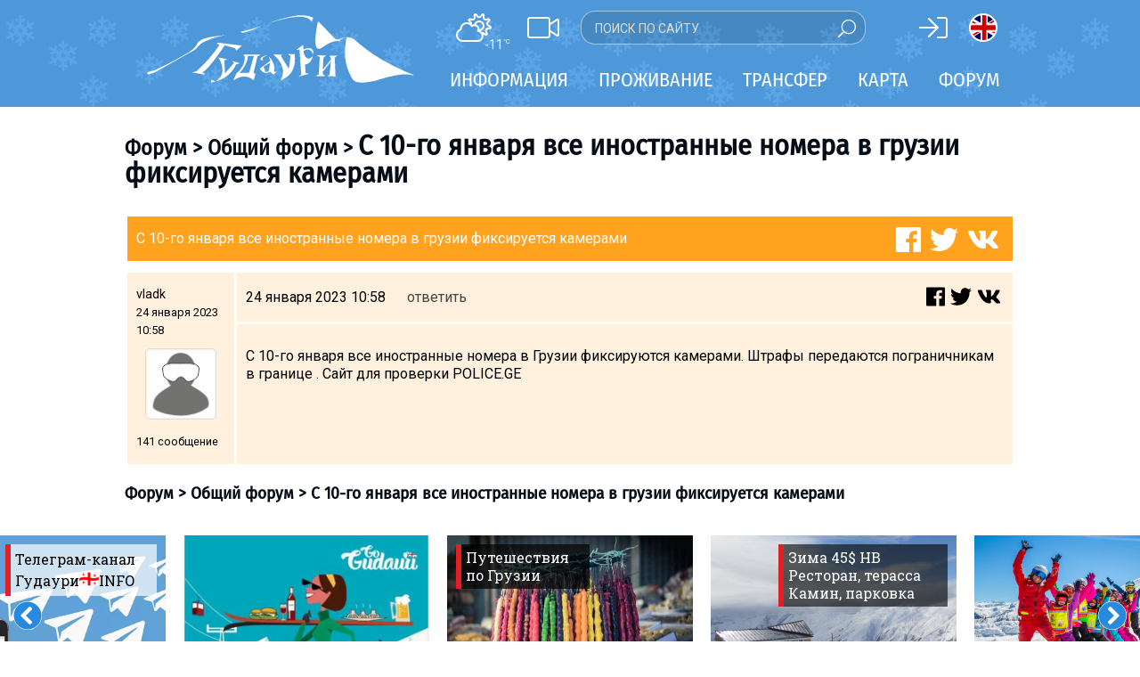

--- FILE ---
content_type: text/html; charset=utf-8
request_url: https://www.gudauri.ru/forum/topic/c_10-go_yanvarya_vse_inostrannye_nomera_v_gruzii_fiksiruetsya_kamerami/
body_size: 13512
content:
<!DOCTYPE html>
<html>
<head>
<meta charset="utf-8">
<meta http-equiv="X-UA-Compatible" content="IE=edge">
<meta name="viewport" content="width=device-width, initial-scale=1">

<title>Гудаури / горнолыжный курорт, Грузия. Форум - c 10-го января все иностранные номера в грузии фиксируется камерами</title>
<meta property="og:site_name" content="Гудаури.РУ" />
<meta property="og:title" content="C 10-го января все иностранные номера в грузии фиксируется камерами" />
<meta property="og:url" content="https://www.gudauri.ru:443/forum/topic/c_10-go_yanvarya_vse_inostrannye_nomera_v_gruzii_fiksiruetsya_kamerami/" />
<meta property="og:type" content="website" />
<meta property="og:description" content="C 10-го января все иностранные номера в Грузии фиксируются камерами. Штрафы передаются пограничникам в границе . Cайт для проверки POLICE.GE&amp;nbsp;" />
<meta property="og:image" content="https://www.gudauri.ru:443/images/gudauri/logo_1000.png" />
<meta property="fb:app_id" content="371156446572742" />
<meta name="keywords" content="проживание, Гудаури, Грузия, горнолыжный курорт, сноуборд, фрирайд, хелиски, цены, отели, квартиры, апартаменты, коттеджи, трансфер, погода, снег, вебкамера, путешествия, новости, билеты">
<meta name="description" content="Ситуация на границе Россия-Грузия, пункт пропуска Верхний Ларс. Прямые контакты владельцев отелей и квартир на карте курорта. Обзор условий проживания и катания на курорте. Возможность онлайн-бронирования. Советы для туристов по трансферу и проживанию. Отчеты о поездках.">
<meta name="robots" content="index, all">
<meta name="robots" content="follow">
<meta name="allow-search" content="yes">
<meta name="audience" content="all">

<link href="/templates/gudauri.m/fonts/FiraSansCondensed.css" rel="stylesheet">

<link href="https://fonts.googleapis.com/css?family=Roboto:300,400,700&amp;subset=cyrillic,latin-ext" rel="stylesheet">
<link href="https://fonts.googleapis.com/css?family=Roboto+Slab:400&amp;subset=cyrillic,latin-ext" rel="stylesheet">

<link rel="icon" type="image/png" href="/images/gudauri/favicon.png" />

<script src="/templates/gudauri.m/js/fontawesome/light.custom.min.js" async></script>
<script src="/templates/gudauri.m/js/fontawesome/brands.custom.js" async></script>
<script src="/templates/gudauri.m/js/fontawesome/fontawesome.min.js" async></script>

<script src="/templates/gudauri.m/js/jquery-3.3.1.min.js"></script>
<!--script src="http://kenwheeler.github.io/slick/slick/slick.js"></script-->
<link href="/templates/gudauri.m/css/slick.css" type="text/css" rel="stylesheet" />
<script src="/templates/gudauri.m/js/slick.min.js"></script>
<link href="/templates/gudauri.m/css/micromodal.css" type="text/css" rel="stylesheet" />
<script src="/templates/gudauri.m/js/micromodal.min.js"></script>
<link href="/templates/gudauri.m/default.css" type="text/css" rel="stylesheet" />
<link href="/templates/gudauri.m/slider.css" type="text/css" rel="stylesheet" />
<script src="/templates/gudauri.m/js/jquery.mobile.touch.min.js"></script>

<script type="text/javascript">
var matched, browser;

jQuery.uaMatch = function( ua ) {
    ua = ua.toLowerCase();

    var match = /(chrome)[ \/]([\w.]+)/.exec( ua ) ||
        /(webkit)[ \/]([\w.]+)/.exec( ua ) ||
        /(opera)(?:.*version|)[ \/]([\w.]+)/.exec( ua ) ||
        /(msie) ([\w.]+)/.exec( ua ) ||
        ua.indexOf("compatible") < 0 && /(mozilla)(?:.*? rv:([\w.]+)|)/.exec( ua ) ||
        [];

    return {
        browser: match[ 1 ] || "",
        version: match[ 2 ] || "0"
    };
};

matched = jQuery.uaMatch( navigator.userAgent );
browser = {};

if ( matched.browser ) {
    browser[ matched.browser ] = true;
    browser.version = matched.version;
}

// Chrome is Webkit, but Webkit is also Safari.
if ( browser.chrome ) {
    browser.webkit = true;
} else if ( browser.webkit ) {
    browser.safari = true;
}

jQuery.browser = browser;
</script>

<!-- Google tag (gtag.js) -->
<script async src="https://www.googletagmanager.com/gtag/js?id=G-75T4RL0LML"></script>
<script>
  window.dataLayer = window.dataLayer || [];
  function gtag(){dataLayer.push(arguments);}
  gtag('js', new Date());

  gtag('config', 'G-75T4RL0LML');
</script>

</head>

<body>


<div style="display:none;">
<svg class="mf-main-svg-sprite" version="1.1" xmlns="http://www.w3.org/2000/svg" xmlns:xlink="http://www.w3.org/1999/xlink">
    <defs>
        <symbol viewBox="0 0 150 150" id="ussd" x="0" y="0" style="enable-background:new 0 0 150 150;" xml:space="preserve">
            <path d="M115.8,150h-12.9c-3.8,0-8.3-1.9-11-4.6L4.6,58.1C1.9,55.4,0,50.9,0,47.1V34.2c0-3.8,1.9-8.3,4.5-11L24.9,2.9 C26.8,1,29.3,0,32,0c2.7,0,5.2,1,7.1,2.9l25.5,25.5c3.9,3.9,3.9,10.3,0,14.2L47.4,59.7l42.8,42.8l17.1-17.1c1.9-1.9,4.4-2.9,7.1-2.9 c2.7,0,5.2,1,7.1,2.9l25.5,25.5c3.9,3.9,3.9,10.3,0,14.2l-20.3,20.3C124.1,148.1,119.6,150,115.8,150" />
        </symbol>
        <symbol viewBox="0 0 150 150" id="update" x="0" y="0" style="enable-background:new 0 0 150 150;" xml:space="preserve">
            <path d="M128.4,79.2c-1.1,14.3-6.8,26.2-17.2,35.7c-10.4,9.6-22.6,14.4-36.7,14.4c-1.8,0-3.2-0.1-4.1-0.3 c-14.8-1.1-27.1-7.3-36.8-18.5c-9.7-11.3-14.1-24.3-13-39.1c1.1-15,7.3-27.4,18.7-37.1c8.5-7.4,18.3-11.6,29.5-12.7L56.3,9.1l6.8-7 l20.9,20.6c0.9,1.3,1.4,2.4,1.4,3.5c0,1.4-0.5,2.6-1.4,3.5L63.1,50.2l-6.8-7l11.4-11.4c-8.1,1.1-15.4,4.4-21.9,10 c-9.2,7.8-14.4,17.8-15.4,30.1c-0.9,12.3,2.7,23,10.8,32.2c7.9,9.2,18,14.3,30.1,15.2c12.1,0.9,22.8-2.7,32.1-10.7 c9.3-8,14.4-18.1,15.3-30.2c0.9-13.4-3.3-24.7-12.7-34.1l7-7C124.3,48.6,129.4,62.6,128.4,79.2" />
        </symbol>
        <symbol viewBox="0 0 140 40" id="google" x="0" y="0" style="enable-background:new 0 0 140 40;" xml:space="preserve">
            <path fill="#FFFFFF" d="M101.9,29.4c-0.5,0-1-0.1-1.4-0.3c-0.4-0.2-0.8-0.5-1.1-0.9h-0.1c0.1,0.5,0.1,0.9,0.1,1.3v3.3h-1.2V21.2h1 l0.2,1.1h0.1c0.3-0.4,0.7-0.8,1.1-1c0.4-0.2,0.9-0.3,1.4-0.3c1.1,0,1.9,0.4,2.5,1.1c0.6,0.7,0.9,1.8,0.9,3.1c0,1.3-0.3,2.4-0.9,3.1 C103.8,29.1,102.9,29.4,101.9,29.4 M101.7,22.1c-0.8,0-1.4,0.2-1.8,0.7c-0.4,0.5-0.6,1.2-0.6,2.2v0.3c0,1.1,0.2,2,0.6,2.4 c0.4,0.5,1,0.7,1.8,0.7c0.7,0,1.2-0.3,1.6-0.9c0.4-0.6,0.6-1.3,0.6-2.3c0-1-0.2-1.8-0.6-2.3C103,22.3,102.4,22.1,101.7,22.1" />
            <rect x="106.9" y="17.8" fill="#FFFFFF" width="1.2" height="11.5" />
            <path fill="#FFFFFF" d="M115.1,29.3l-0.2-1.2h-0.1c-0.4,0.5-0.8,0.9-1.2,1c-0.4,0.2-0.9,0.3-1.5,0.3c-0.8,0-1.4-0.2-1.9-0.6 c-0.5-0.4-0.7-1-0.7-1.8c0-1.6,1.3-2.5,3.9-2.6l1.4,0v-0.5c0-0.6-0.1-1.1-0.4-1.4c-0.3-0.3-0.7-0.5-1.3-0.5c-0.7,0-1.4,0.2-2.3,0.6 l-0.4-0.9c0.4-0.2,0.8-0.4,1.3-0.5c0.5-0.1,1-0.2,1.4-0.2c1,0,1.7,0.2,2.1,0.6c0.5,0.4,0.7,1.1,0.7,2.1v5.5H115.1z M112.4,28.4 c0.8,0,1.4-0.2,1.8-0.6c0.4-0.4,0.7-1,0.7-1.8v-0.7l-1.2,0.1c-1,0-1.7,0.2-2.1,0.5c-0.4,0.3-0.6,0.7-0.6,1.3c0,0.4,0.1,0.8,0.4,1 C111.5,28.3,111.9,28.4,112.4,28.4" />
            <path fill="#FFFFFF" d="M116.8,21.2h1.3l1.8,4.6c0.4,1.1,0.6,1.8,0.7,2.3h0.1c0.1-0.3,0.2-0.7,0.4-1.3c0.2-0.6,0.9-2.5,2-5.6h1.3 l-3.5,9.2c-0.3,0.9-0.7,1.6-1.2,1.9c-0.5,0.4-1,0.6-1.7,0.6c-0.4,0-0.7,0-1.1-0.1v-1c0.3,0.1,0.6,0.1,0.9,0.1 c0.8,0,1.4-0.5,1.8-1.4l0.5-1.2L116.8,21.2z" />
            <path fill="#FFFFFF" d="M79.1,21.9c0.4,0.3,1.2,1,1.2,2.3c0,1.3-0.7,1.8-1.4,2.4c-0.2,0.2-0.5,0.5-0.5,0.8c0,0.4,0.3,0.6,0.4,0.7 l0.6,0.5c0.7,0.6,1.4,1.2,1.4,2.4c0,1.6-1.5,3.2-4.5,3.2c-2.5,0-3.6-1.2-3.6-2.4c0-0.6,0.3-1.5,1.3-2.1c1.1-0.6,2.5-0.7,3.2-0.8 c-0.2-0.3-0.5-0.6-0.5-1.2c0-0.3,0.1-0.5,0.2-0.7c-0.2,0-0.4,0-0.5,0c-1.8,0-2.8-1.3-2.8-2.7c0-0.8,0.4-1.6,1.1-2.3 c1-0.8,2.1-0.9,3-0.9h3.5l-1.1,0.6H79.1z M77.9,29.5c-0.1,0-0.2,0-0.4,0c-0.2,0-1.1,0-1.8,0.3c-0.4,0.1-1.5,0.5-1.5,1.7 c0,1.2,1.2,2.1,3,2.1c1.6,0,2.5-0.8,2.5-1.8C79.8,30.8,79.2,30.4,77.9,29.5 M78.4,26.2c0.4-0.4,0.4-0.9,0.4-1.2 c0-1.2-0.7-3.1-2.1-3.1c-0.4,0-0.9,0.2-1.2,0.6c-0.3,0.4-0.4,0.8-0.4,1.3c0,1.1,0.7,3,2.1,3C77.7,26.7,78.1,26.5,78.4,26.2" />
            <path fill="#FFFFFF" d="M68.4,29.2c-2.7,0-4.1-2.1-4.1-4c0-2.2,1.8-4.1,4.4-4.1c2.5,0,4,1.9,4,4C72.7,27.1,71.2,29.2,68.4,29.2 M70.6,27.8c0.4-0.5,0.5-1.2,0.5-1.9c0-1.5-0.7-4.3-2.8-4.3c-0.6,0-1.1,0.2-1.5,0.6c-0.7,0.6-0.8,1.3-0.8,2.1 c0,1.7,0.8,4.4,2.9,4.4C69.5,28.7,70.2,28.4,70.6,27.8" />
            <path fill="#FFFFFF" d="M59.3,29.2c-2.7,0-4.1-2.1-4.1-4c0-2.2,1.8-4.1,4.4-4.1c2.5,0,4,1.9,4,4C63.6,27.1,62,29.2,59.3,29.2 M61.4,27.8c0.4-0.5,0.5-1.2,0.5-1.9c0-1.5-0.7-4.3-2.8-4.3c-0.6,0-1.1,0.2-1.5,0.6c-0.7,0.6-0.8,1.3-0.8,2.1 c0,1.7,0.8,4.4,2.9,4.4C60.3,28.7,61,28.4,61.4,27.8" />
            <path fill="#FFFFFF" d="M53.8,28.9l-2.4,0.6c-1,0.2-1.9,0.3-2.8,0.3c-4.7,0-6.5-3.5-6.5-6.2c0-3.3,2.5-6.4,6.9-6.4 c0.9,0,1.8,0.1,2.6,0.4c1.3,0.4,1.9,0.8,2.2,1.1L52.4,20l-0.6,0.1l0.4-0.7c-0.6-0.6-1.6-1.6-3.6-1.6c-2.7,0-4.7,2-4.7,5 c0,3.2,2.3,6.2,6,6.2c1.1,0,1.7-0.2,2.2-0.4v-2.7l-2.6,0.1l1.4-0.7h3.6L54,25.8c-0.1,0.1-0.1,0.1-0.2,0.3c0,0.2,0,0.6,0,0.8V28.9z" />
            <path fill="#FFFFFF" d="M84.5,28.4c-0.6-0.1-0.7-0.2-0.7-0.8v-0.2V18c0,0,0-0.1,0-0.1c0.1-0.6,0.2-0.7,0.8-1h-2.4l-1.3,0.6h1.3v0l0,0 v9.9V28c0,0.3-0.1,0.4-0.5,0.9h3l0.6-0.4C85.1,28.5,84.8,28.5,84.5,28.4" />
            <path fill="#FFFFFF" d="M91.4,28.6c-0.2,0.1-0.4,0.2-0.6,0.3c-0.6,0.3-1.1,0.3-1.6,0.3c-0.5,0-1.4,0-2.2-0.7c-1.2-0.8-1.7-2.3-1.7-3.6 c0-2.6,2.1-3.9,3.9-3.9c0.6,0,1.2,0.2,1.7,0.5c0.8,0.6,1.1,1.3,1.2,1.7l-4,1.6l-1.3,0.1c0.4,2.1,1.9,3.4,3.5,3.4 c0.9,0,1.5-0.3,2.1-0.6L91.4,28.6z M89.8,23.5c0.3-0.1,0.5-0.2,0.5-0.5c0-0.7-0.8-1.5-1.7-1.5c-0.7,0-1.9,0.5-1.9,2.4 c0,0.3,0,0.6,0.1,0.9L89.8,23.5z" />
            <polygon fill="#FFFFFF" points="93.1,21.2 93.1,22.3 92.9,22.3 92.9,21.2 92.6,21.2 92.6,21.1 93.4,21.1 93.4,21.2 " />
            <polygon fill="#FFFFFF" points="94.6,22.3 94.6,21.2 94.6,21.2 94.2,22.3 94.1,22.3 93.8,21.2 93.8,21.2 93.8,22.3 93.7,22.3 93.7,21.1 93.9,21.1 94.2,22.1 94.2,22.1 94.5,21.1 94.7,21.1 94.7,22.3 " />
            <text transform="matrix(1 0 0 1 39.6604 13.8458)" style="font-family:'RobotoRegular', Arial, serif;">
                <tspan x="0" y="0" fill="#FFFFFF" style="font-size:8px;">Загрузите в</tspan>
            </text>
        </symbol>
        <symbol viewBox="0 0 140 40" id="apple" x="0" y="0" style="enable-background:new 0 0 140 40;" xml:space="preserve">
            <path fill="#FFFFFF" d="M56.5,22.4c-0.5,0-1,0.2-1.4,0.5c-0.4,0.4-0.7,0.8-0.8,1.4c-0.1,0.3-0.1,0.5-0.1,0.6v1.6c0,0.7,0.2,1.3,0.6,1.8 c0.4,0.5,1,0.7,1.7,0.7c0.8,0,1.4-0.3,1.9-0.9c0.4-0.6,0.7-1.4,0.7-2.4c0-0.9-0.2-1.7-0.6-2.3C57.9,22.7,57.3,22.4,56.5,22.4 M95.1,22.3c-0.8,0-1.5,0.4-1.9,1.1c-0.4,0.6-0.6,1.4-0.6,2.3c0,0.9,0.2,1.6,0.6,2.2c0.5,0.8,1.1,1.1,1.9,1.1c0.8,0,1.4-0.4,1.9-1.2 c0.4-0.6,0.6-1.4,0.6-2.3S97.4,24,97,23.4C96.6,22.6,95.9,22.3,95.1,22.3 M67,22.4c-0.5,0-1,0.2-1.4,0.5c-0.4,0.4-0.7,0.8-0.8,1.4 c-0.1,0.3-0.1,0.5-0.1,0.6v1.6c0,0.7,0.2,1.3,0.6,1.8c0.4,0.5,1,0.7,1.7,0.7c0.8,0,1.4-0.3,1.9-0.9c0.4-0.6,0.7-1.4,0.7-2.4 c0-0.9-0.2-1.7-0.6-2.3C68.3,22.7,67.7,22.4,67,22.4 M45.1,19L45.1,19c-0.2,0.6-0.4,1.4-0.7,2.5l-1.1,3.5h3.5l-1.1-3.5 C45.6,21.1,45.4,20.3,45.1,19 M111.2,22.2c-0.7,0-1.3,0.3-1.7,0.9c-0.4,0.5-0.6,1-0.6,1.6h4.4c0-0.6-0.1-1.2-0.4-1.6 C112.5,22.5,111.9,22.2,111.2,22.2 M48.5,30.4l-1.2-3.9h-4.3l-1.2,3.9h-2.2l4.3-13.2h2.6l4.3,13.2H48.5z M59.8,29.4 c-0.8,0.8-1.8,1.3-2.9,1.3c-1.3,0-2.2-0.5-2.7-1.4v5H52V24c0-1,0-2.1-0.1-3.1h1.9l0.1,1.5h0c0.7-1.1,1.8-1.7,3.2-1.7 c1.1,0,2.1,0.4,2.8,1.3c0.7,0.9,1.1,2.1,1.1,3.5C61.1,27.2,60.7,28.5,59.8,29.4 M70.3,29.4c-0.8,0.8-1.8,1.3-2.9,1.3 c-1.3,0-2.2-0.5-2.7-1.4v5h-2.1V24c0-1,0-2.1-0.1-3.1h1.9l0.1,1.5h0c0.7-1.1,1.8-1.7,3.2-1.7c1.1,0,2.1,0.4,2.8,1.3 c0.8,0.9,1.1,2.1,1.1,3.5C71.6,27.2,71.1,28.5,70.3,29.4 M82.4,29.5c-0.9,0.8-2.1,1.2-3.6,1.2c-1.4,0-2.6-0.3-3.4-0.8l0.5-1.8 c0.9,0.5,1.9,0.8,3.1,0.8c0.8,0,1.4-0.2,1.9-0.5c0.4-0.4,0.7-0.8,0.7-1.4c0-0.5-0.2-1-0.5-1.3c-0.4-0.4-1-0.7-1.8-1 c-2.3-0.9-3.5-2.1-3.5-3.8c0-1.1,0.4-2,1.2-2.7c0.8-0.7,1.9-1,3.2-1c1.2,0,2.2,0.2,3,0.6l-0.5,1.7c-0.7-0.4-1.6-0.6-2.5-0.6 c-0.7,0-1.3,0.2-1.8,0.5c-0.4,0.3-0.5,0.7-0.5,1.2c0,0.5,0.2,1,0.6,1.3c0.4,0.3,1,0.7,1.9,1c1.1,0.5,2,1,2.5,1.6 c0.5,0.6,0.8,1.4,0.8,2.3C83.6,27.9,83.2,28.8,82.4,29.5 M89.8,22.5h-2.3v4.6c0,1.2,0.4,1.8,1.2,1.8c0.4,0,0.7,0,0.9-0.1l0.1,1.6 c-0.4,0.2-1,0.2-1.6,0.2c-0.8,0-1.5-0.3-2-0.8c-0.5-0.5-0.7-1.4-0.7-2.6v-4.8H84v-1.6h1.4v-1.7l2.1-0.6v2.4h2.3V22.5z M98.5,29.2 c-0.9,1-2,1.4-3.5,1.4c-1.4,0-2.5-0.5-3.3-1.4c-0.8-0.9-1.2-2.1-1.2-3.5c0-1.5,0.4-2.7,1.3-3.6c0.9-0.9,2-1.4,3.5-1.4 c1.4,0,2.5,0.5,3.4,1.4c0.8,0.9,1.2,2.1,1.2,3.5C99.8,27.1,99.4,28.3,98.5,29.2 M106.2,22.8c-0.2,0-0.4-0.1-0.7-0.1 c-0.7,0-1.3,0.3-1.7,0.8c-0.4,0.5-0.5,1.1-0.5,1.9v5h-2.1v-6.5c0-1.1,0-2.1-0.1-3h1.8l0.1,1.8h0.1c0.2-0.6,0.6-1.1,1.1-1.5 c0.5-0.3,1-0.5,1.5-0.5c0.2,0,0.4,0,0.5,0V22.8z M115.2,26.2h-6.4c0,0.9,0.3,1.7,0.9,2.2c0.5,0.4,1.2,0.7,2.1,0.7 c0.9,0,1.8-0.2,2.6-0.5l0.3,1.5c-0.9,0.4-2,0.6-3.2,0.6c-1.5,0-2.6-0.4-3.5-1.3c-0.8-0.9-1.3-2-1.3-3.5c0-1.4,0.4-2.6,1.2-3.6 c0.8-1,1.9-1.5,3.3-1.5c1.4,0,2.4,0.5,3.1,1.5c0.6,0.8,0.8,1.8,0.8,3C115.3,25.6,115.3,25.9,115.2,26.2" />
            <path fill="#FFFFFF" d="M29.2,19.4c0-3.1,2.6-4.7,2.7-4.7c-1.5-2.1-3.7-2.4-4.5-2.5c-1.9-0.2-3.8,1.1-4.7,1.1c-1,0-2.5-1.1-4.1-1.1 c-2.1,0-4,1.2-5.1,3.1c-2.2,3.8-0.6,9.4,1.6,12.5c1.1,1.5,2.3,3.2,3.9,3.1c1.6-0.1,2.2-1,4.1-1c1.9,0,2.4,1,4.1,1 c1.7,0,2.8-1.5,3.8-3c1.2-1.7,1.7-3.4,1.7-3.5C32.5,24.4,29.3,23.2,29.2,19.4L29.2,19.4z" />
            <path fill="#FFFFFF" d="M26.1,10.2c0.8-1.1,1.4-2.5,1.3-4c-1.2,0.1-2.8,0.9-3.7,1.9c-0.8,0.9-1.5,2.4-1.3,3.8 C23.8,12.1,25.2,11.3,26.1,10.2L26.1,10.2z" />
            <text transform="matrix(1 0 0 1 39.6604 13.8458)" style="font-family:'RobotoRegular', Arial, serif;">
                <tspan x="0" y="0" fill="#FFFFFF" style="font-size:8px;">Загрузите в</tspan>
            </text>
        </symbol>
    </defs>
</svg>
</div>

<div id="main">
<div id="main_content">
<div class="part_one">
<header id="header">
<div class="header_sub"></div>
<div id="header_inner">
<div style="position:relative;">
<div class="header_left">
<a href="/weather/" class="ahref-nochange"><div class="weather-item"><i class="fal fa-cloud-sun"></i><div class="weather-temp">-11<sup>&deg;C</sup></div></div></a>
<a href="/webcam/" class="ahref-nochange"><i class="fal fa-video"></i></a>
<form class="site-search" style="left:140px;top:-3px;right:auto;bottom:auto;width:320px;height:38px;border: 1px solid rgba(255,255,255,0.5);background: rgba(0,0,0,0.1);">
<input type="text" style="height:38px" placeholder="Поиск по сайту"><submit><i style="font-size:20px" class="fal fa-search" data-fa-transform="flip-h"></i></submit>
</form>
</div>
<div class="header_right">
<span class="signin-button"><i class="fal fa-sign-in"></i></span>


<a href="http://www.gudauri.info" style="border-radius:16px;height:32px;width:32px;border:2px solid #fff;display:inline-block;background-image: url(/templates/gudauri.m/images/gb.svg);background-size: 32px 28px;background-position: -1px 0px;"></a>
</div>
</div>
<div class="logo">
<a href="/"><img src="/templates/gudauri.m/logo_white.svg"></a>
</div>
<div class="m_nav" style="color:#ffffff;font-size:24px;position:absolute;top:13px;right:0;">
<div class="m_nav_share" style="display:none;padding:0 8px 0 10px"><i class="fal fa-share-alt"></i></div>
<div class="m_nav_bars" style="display:inline-block;padding:0 10px 0 8px"><i class="fal fa-bars"></i></div>
</div>
</div><!-- id:header_inner -->
<div id="header_menu">
<div class="header_menu_inner">
<ul>
<li class="top_menu"><span>Информация</span><ul class="submenu"><li><div class="submenu_sub"></div><div class="submenu_content clearfix">
<div class="col">
<div class="title"></div>
<div class="content">
<ul class="submenu_ul">
	<h3 class="nodisplay">Грузия</h3>
	<li><a href="/about_georgia/">О Грузии</a></li>
	<li class="nodisplay"><a href="/blog/pravila_vezda_inostrantsev_v_gruziyu_covid/" style="position:relative;">Covid: Правила въезда в Грузию<span class="circle" style="display:inline-block;position:absolute;top:-5px;background:#e31e24;width:17px;height:17px;color:#ff0;font-weight:bold;">!</span></a></li>
	<li><a href="/visa/">Визы и Документы</a></li>
	<li><a href="/money/">Деньги</a></li>
	<li><a href="/drinks/">Что пить?</a></li>
	<li><a href="/mobile_phones/">Мобильная связь</a></li>

</ul>
</div><!-- content -->
</div><!-- col -->
<div class="col">
<div class="title"></div>
<div class="content">
<ul class="submenu_ul">
		<li><a href="/about_gudauri/">О курорте</a></li>
		<li><a href="/piste_map/">Схема трасс</a></li>
		<li><a href="/about_gudauri/#skipass">Ски-пасс</a></li>
		<li><a href="/map/" target="_blank" style="position:relative;">Карта Гудаури</a></li>
		<li><a href="/mobile_app/" style="position:relative;">Мобильные карты<span class="circle" style="display:inline-block;position:absolute;top:-5px;background:#e31e24;width:17px;height:17px;color:#ff0;font-weight:bold;">!</span></a></li>
		<li><a href="/weather/">Прогноз погоды</a></li>
		<li><a href="/webcam/">Веб-камеры</a></li>
		<li><a href="/accommodation/">Проживание</a></li>
		<li><a href="/transfer/">Трансфер</a></li>
</ul>
</div><!-- content -->
</div><!-- col -->
<div class="col">
<div class="title"></div>
<div class="content">
<ul class="submenu_ul">
		<li><a href="/ski_instructors/">Инструкторы</a></li>
		<li><a href="/prokat/">Прокат</a></li>
		<li><a href="/prokat/">Ски-сервис</a></li>
		<li><a href="/apreski/">Развлечения</a></li>
		<li><a href="/events/">Календарь событий</a></li>
		<li><a href="/children/">Дети в Гудаури</a></li>
		<li><a href="/faq/">Безопасность</a></li>
		<li><a href="/gallery/">Галерея</a></li>
		<li><a href="/reports/">Отчеты</a></li>
</ul>
</div><!-- content -->
</div><!-- col -->
</div></li></ul></li>
<li class="top_menu"><span>Проживание</span><ul class="submenu"><li><div class="submenu_sub"></div><div class="submenu_content clearfix">
<div class="col">
<div class="title"></div>
<div class="content">
<ul class="submenu_ul">
<li><a href="/map/">Интерактивная карта</a></li>

<div style="height:10px"></div>
<li><a href="/accommodation/kazbegis/">Казбеги</a></li>
<li><a href="/accommodation/others/">Другое</a></li>
</ul>
</div><!-- content -->
</div><!-- col -->
<div class="col">
<div class="title"></div>
<div class="content">
<ul class="submenu_ul">
<h3 style="margin-top:6px">Гудаури</h3>
<li><a href="/accommodation/apartments/">Квартиры</a></li>
<li><a href="/accommodation/cottages/">Коттеджи</a></li>
<li><a href="/accommodation/hotels/">Отели</a></li>
<!--li><a href="/accommodation/hostel/">Хостелы</a></li-->
<li><a href="/forum/topic/prozhivanie/?last" style="position:relative;"><span class="circle" style="display:inline-block;background:#e31e24;width:17px;height:17px;line-height:17px;color:#ff0;font-weight:bold;margin-right:3px">%</span>Срочно скидки</a></li>
<li><a href="/accommodation/longterm/">Долгосрочная аренда</a></li>
</ul>
</div><!-- content -->
</div><!-- col -->
<div class="col" style="padding:0">
<div class="title"></div>
<div class="content">










<div class="hotdeals-l" onclick="window.open('/transfer/#TRANSFER','_blank');"  style="background-image:url('/uploads/files/jedi/hot_transfer.jpg');background-size:cover;background-repeat: no-repeat;background-position: center;">
<div class="button-container" style="padding:10px 10px 5px 10px">
<div class="icon-button" style="width:100%;margin:0 auto;text-align:center;font-size:18px;font-weight: 400;padding:10px">Заказать трансфер</div>
</div>
<div style="display:none !important" class="text topleft nodisplay"><div class="text-red"></div><div style="width:280px;flex:280;color:#000;text-transform:none;font-size:18.9px" class="text-insider black">Заказ COVID safe трансфера</div></div>
</div>

</div><!-- content -->
</div><!-- col -->
</div></li></ul></li>
<li class="top_menu"><span>Трансфер</span>

<ul class="submenu"><li><div class="submenu_sub"></div><div class="submenu_content clearfix">
<div class="col">
<div class="title"></div>
<div class="content">
<ul class="submenu_ul">
<li><a href="/transfer/#TAXI">Такси по Гудаури</a></li>
<li><a href="/krestovi_pereval_doroga/">Статистика закрытия ВГД</a></li>
<li><a href="/transfer/#VLADIKAVKAZ">На авто через Владикавказ</a></li>
</ul>
</div><!-- content -->
</div><!-- col -->
<div class="col">
<div class="title"></div>
<div class="content">
<ul class="submenu_ul">
<li><a href="/transfer/#TRANSFER">Трансферные компании</a></li>
<li><a href="/transfer/#PRIVATE">Частные лица</a></li>
<li><a href="/forum/topic/transfer_4/?last" style="position:relative;"><span class="circle" style="display:inline-block;background:#e31e24;width:17px;height:17px;line-height:17px;color:#ff0;font-weight:bold;margin-right:3px">%</span>Срочно скидки</a></li>
<li class="capcase"><a href="/forum/section/ischu_poputchikov/">Найти попутчика</a></li>
<li><a href="/transfer/#PUBLIC">Общественный транспорт</a></li>
<div style="height:10px"></div>
<li><a href="/transfer/#RENT">Аренда автомобиля</a></li>
</ul>
</div><!-- content -->
</div><!-- col -->
<div class="col" style="padding:0">
<div class="title"></div>
<div class="content">




<div class="hotdeals-l" onclick="window.open('https://t.me/gudauri_info','_blank');" style="background-image:url('/templates/gudauri.m/tmp/telegram_h520.jpg');background-size:cover;background-repeat: no-repeat;background-position: center;">
<div class="text" style="top: 10px;right: 10px;left: auto;bottom: auto;"><div class="text-red"></div>
<div class="text-insider black" style="line-height:1.5em;padding: 5px;background-color: rgba(255, 255, 255, 0.7);
    font-size: 16px;
    font-family: 'Roboto Slab', serif;
    line-height: 20px;
    text-align: left;">Телеграм-канал<br>Гудаури<img src="/images/emoji_google_flag_geo.png" style="height:16px;display:inline">INFO</div>
</div>
</div><!-- content -->
</div><!-- col -->
</div></li></ul>


</li>

<li class="top_menu"><a href="/map/" class="ahref-nochange">Карта</a></li>
<li class="top_menu"><a href="/forum/" class="ahref-nochange">Форум</a></li>
</ul>
</div></div> <!-- id:header_menu -->
</header>
<div class="share-menu" style="position:fixed;top:50px;width:100%;background:#fff;box-shadow: 0 1px 5px rgba(4,5,5,0.1);padding:30px 0;z-index:2;display:none">
<div class="m-soc soc" link="">
<i class="fal fa-facebook" soc="fb"></i><i class="fal fa-whatsapp" soc="wa"></i><i class="fal fa-telegram" soc="tm"></i><i class="fal fa-viber" soc="vi"></i><i class="fal fa-twitter" soc="tw"></i><i class="fal fa-vk" soc="vk"></i>
</div>
</div>

<div class="notmain"></div>
<div class="notmain show-s notmain-fix" style="top:0;left:0;width: 100%;background-color: #fff;z-index: 19"></div>
<div id="module-container">
<script type="text/javascript">
var captchaReady = false;
function onCaptchaReady() {
  captchaReady = true;
  console.log(captchaReady);
  grecaptcha.render("captcha", {'sitekey' : '6LfBkMErAAAAALDRc2Mn7JlrLpuY4A2EROJyagig'});
};
</script>
<script src="https://www.google.com/recaptcha/api.js?onload=onCaptchaReady&render=explicit&hl=ru" async defer></script>
<script src="/templates/gudauri.m/js/ckeditor/ckeditor.js"></script>
<link href="/templates/gudauri.m/forum.css" type="text/css" rel="stylesheet" />
<div id="forum-container">




<div class="page-title"><a href="/forum/" class="ahref-nochange pointer"><h2>Форум</h2></a> &gt; <a href="/forum/section/obschiy_forum/" class="ahref-nochange pointer">
<h2>Общий форум</h2></a> &gt; <a href="/forum/topic/c_10-go_yanvarya_vse_inostrannye_nomera_v_gruzii_fiksiruetsya_kamerami/" class="ahref-nochange pointer"><h1>C 10-го января все иностранные номера в грузии фиксируется камерами</h1></a></div>
<div style="margin-bottom:1em;text-align:left;">

</div>
<table class="fm-posts-table">
<col width="120px" />
<col width="100%" />
<tr>
<th class="fm-topic-name" colspan="2">C 10-го января все иностранные номера в грузии фиксируется камерами
<div class="m_nav_share" link="https://www.gudauri.ru/forum/topic/c_10-go_yanvarya_vse_inostrannye_nomera_v_gruzii_fiksiruetsya_kamerami/"><i class="fal fa-share-alt"></i></div>
<div class="fm-topic-soc soc" link="https://www.gudauri.ru/forum/topic/c_10-go_yanvarya_vse_inostrannye_nomera_v_gruzii_fiksiruetsya_kamerami/">
<i class="fal fa-facebook" soc="fb"></i><i class="fal fa-twitter" soc="tw"></i><i class="fal fa-vk" soc="vk"></i>
</div>
</th>
</tr>
<tr>
<td style="width:120px;vertical-align:top;" rowspan="2" class="rowspan2">
<a name="0"></a>
<a name="79003"></a>
<a name="last"></a>
<div style="font-size:0.9em;" class="post-author">vladk</div>

<div style="font-size:0.8em;">24 января 2023 10:58</div>
<div style="margin:10px auto;width:80px;position:relative;">
<div class="avatar-flag" style="display:NONE"><i class="flag-24-NONE" style="margin-top:-3px;"></i></div>
<img src="/user/avatar/avatar.png" style="max-width:80px;max-height:80px;padding:1px;border:1px solid #ddd;" class="round5">
</div>
<div class="lcase" style="font-size:0.8em;">141 Сообщение</div>
</td>
<td class="fm-post-top">
<a id="last"></a>
<div class="fm-post-m" style="margin-right:10px;vertical-align:top">
<div style="font-size:16px;font-weight:400;" class="post-author"><i class="fal fa-user"></i>&nbsp;vladk</div>
<div class="lcase" style="font-size:12.9px;">141 Сообщение</div>
</div>
<span style="margin-right:20px">24 января 2023 10:58</span>

<span style="margin-right:20px;color:#444;" class="wbold pointer doreply lcase">Ответить</span>



<div class="m_nav_share" link="https://www.gudauri.ru/forum/post/79003/"><i class="fal fa-share-alt"></i></div>
<div class="fm-post-soc soc" link="https://www.gudauri.ru/forum/post/79003/">
<i class="fal fa-facebook" soc="fb"></i><i class="fal fa-twitter" soc="tw"></i><i class="fal fa-vk" soc="vk"></i>
</div>
<div class="fm-row-hr"></div>
</td>
</tr>
<tr>
<td class="fm-post-body" style="vertical-align:top;text-align:left;padding:10px 10px 20px 10px;">
<div style="display:flex;justify-content:space-between;flex-direction:column">
<div class="fm-post-text post-text" style="overflow-x:auto;overflow-y: hidden" id="post-79003"><p>C 10-го января все иностранные номера в Грузии фиксируются камерами. Штрафы передаются пограничникам в границе . Cайт для проверки POLICE.GE&nbsp;</p>
</div>

</div>
</td>
</tr>
</table>
<div class="page-title" style="zoom:80%;margin:10px 0 20px"><a href="/forum/" class="ahref-nochange pointer"><h2>Форум</h2></a> &gt; <a href="/forum/section/obschiy_forum/" class="ahref-nochange pointer">
<h2>Общий форум</h2></a> &gt; <a href="/forum/topic/c_10-go_yanvarya_vse_inostrannye_nomera_v_gruzii_fiksiruetsya_kamerami/" class="ahref-nochange pointer"><h2>C 10-го января все иностранные номера в грузии фиксируется камерами</h2></a></div>
<div style="margin:1em 0;text-align:left;">

</div>
<script type="text/javascript">
$(document).ready(function(){
	$(".doreply").bind("click", function () {
		$(".signin-button").click();
	});
});
</script>


<div style="clear:both;height:20px;"></div>
</div>
<div style="position:absolute;left:0;right:0">
<div class="advrow-m advrow-center">
<div onclick="window.open('https://t.me/gudauri_info')">
<div class="advrow_item advrow_bfriday" style="background:url('/templates/gudauri.m/tmp/telegram_h520.jpg');background-size: cover;">
<style>
.advrow_bfriday .text {top:10px;right:10px;left:auto;bottom:auto}
.advrow_bfriday .text-insider {width:170px;flex:170}
</style>
<div class="text"><div class="text-red"></div>
<div class="text-insider black" style="line-height:1.5em;background-color: rgba(255, 255, 255, 0.7);">Телеграм-канал<br>Гудаури<img src="/images/emoji_google_flag_geo.png" style="height:16px;display:inline">INFO</div>
</div>
</div></div>









































































































<div onclick="window.open('?redirect=/blog/dostavka_edy_v_gudauri_1/&option=small','_blank')">
<style>
.advrow_delivery .text-insider {width:247px;flex:247}
@media (max-width: 360px) {
    .advrow_delivery .text-insider {width:130px;flex:130}
}
</style>
<div class="advrow_item advrow_delivery" style="background: url(/templates/gudauri.m/tmp/menu_2020_w600.jpg) top/cover">
<div class="text" style="left:10px;right:auto"><div class="text-red"></div>
<div class="text-insider white">Доставка еды по Гудаури!</div></div>
</div>
</div>






















<div onclick="window.open('?redirect=/blog/ekskursii/','_blank')"><div class="advrow_item advrow_44xela" style="background:url('/templates/gudauri.m/tmp/44xela_h360.jpg') center/cover">
<style>
.advrow_44xela .text {bottom:auto;right:auto;left:10px;top:10px}
.advrow_44xela .text-insider {width:150px;flex:150}
</style>
<div class="text"><div class="text-red"></div>
<div class="text-insider white">Путешествия<br>по Грузии</div>
</div></div></div>




































































<div onclick="window.open('?option=small&redirect=/accommodation/all/rezo','_blank')">
<div class="advrow_item advrow_rezo" style="background:url('/templates/gudauri.m/tmp/rezo_h360.jpg') center/cover">
<style>
.advrow_rezo .text {top:10px;right:10px;left:auto;bottom:auto}
.advrow_rezo .text-iself {float:right}
.advrow_item.advrow_rezo .text-insider {width:190px;flex:190;background-color:rgba(0, 0, 0, 0.6)}
</style>
<div class="text"><div class="text-red"></div>
<div class="text-insider white"><div class="text-itself">Зима 45$ HB<br>Ресторан, терасса<br>Камин, парковка</div></div>
</div></div></div>







































































<div onclick="window.open('/ski_instructors/','_blank')" data-name='skiteachers'>
<div class="advrow_item advrow_data" style="background: url(/templates/gudauri.m/tmp/ski_instructors_h360.jpg) center/cover">
<div class="text" style="top:auto;bottom:10px;left:auto;right:10px"><div class="text-red"></div>
<div class="text-insider white" style="width:220px">Инструкторы в Гудаури</div></div>
</div>
</div>





















<div onclick="window.open('?redirect=/accommodation/all/apartment_newgudauriloft1_101/','_blank')"><div class="advrow_item advrow_sliva" style="background:url('/templates/gudauri.m/tmp/loft101_sale_h360.jpg') center/cover">
<style>
.advrow_sliva .text {bottom:10px;right:auto;left:10px;top:auto}
.advrow_sliva .text-insider {width:200px;flex:200}
</style>
<div class="text"><div class="text-red"></div>
<div class="text-insider white">Продажа 59.700$<br>2 комнаты Н.Гудаури</div>
</div></div></div>




































</div></div>
<div style="height:180px"></div>
<div style="height:50px;clear:both"></div>
</div><!-- id:module-container -->
<footer id="footer" style="background: rgb(40,138,223);position:relative;min-height:100px;font-size:16px;line-height:1.5em;z-index:20">
<div class="footer_sub"></div>
<div id="footer_inner">
<div class="logo"><a href="/"><img src="/templates/gudauri.m/logo_white_blue.svg"></a></div>
<div class="footer-1">
<ul>
<li><a href="/">Главная страница</a></li>
<li><a href="/about_website/">О сайте</a></li>
<li><a href="/house_rules/">Правила сайта</a></li>
</ul>
<h4>Реклама на сайте</h4>
<ul>
<li><a href="/about_advertising/">Статистика посещаемости</a></li>
<li><a href="https://www.gudauri.info/blog/reklama_oteley_i_apartamentov/">Для отелей и квартир</a></li>
<li><a href="https://www.gudauri.info/blog/reklama_na_sayte_variants/">Для других рекламодателей</a></li>
</ul>
</div>
<div class="footer-2">
<h4>Гудаури</h4>
<ul>
	<li><a href="/about_gudauri/">О курорте</a></li>
	<li><a href="/about_gudauri/#skipass">Ски-пасс</a></li>
	<li><a href="/piste_map/">Схема трасс</a></li>
	<li><a href="/accommodation/">Проживание</a></li>
	<li><a href="/transfer/">Трансфер</a></li>
	<li><a href="/faq/">Безопасность</a></li>
	<li><a href="/ski_instructors/">Инструкторы</a></li>
	<li><a href="/prokat/">Прокат</a></li>
	<li><a href="/prokat/">Ски-сервис</a></li>
	<li><a href="/gallery/">Галерея</a></li>
	<li><a href="/weather/">Прогноз погоды</a></li>
	<li><a href="/webcam/">Веб-камеры</a></li>
	<li><a href="/map_list/">Объекты на карте</a></li>
	<li><a href="/mobile_app/">Мобильные карты</a></li>
</ul>
</div>
<div class="footer-3">
<h4>Грузия</h4>
<ul>
	<li><a href="/about_georgia/">О Грузии</a></li>
	<li class="nodisplay"><a href="/blog/pravila_vezda_inostrantsev_v_gruziyu_covid/">Covid: Правила въезда в Грузию</a></li>
	<li><a href="/visa/">Визы и Документы</a></li>
	<li><a href="/drinks/">Что пить?</a></li>
	<li><a href="/blog/apreski_eda_food/">Где поесть?</a></li>
	<li><a href="/money/">Деньги</a></li>
	<li><a href="/mobile_phones/">Мобильная связь</a></li>
</ul>

<ul style="margin-top:24px">
	<li><a href="/events/" class="ahref-nochange">Календарь событий</a></li>
</ul>
</div>
<div class="footer-4">
<div class="footer-4-1">

<a target="_blank" href="https://t.me/gudauri_info"><i class="fal fa-telegram"></i></a>
<a style="margin-left:12px" href="mailto:gudauri@gudauri.ru"><i class="fal fa-envelope"></i></a>
</div>
<div class="footer-4-2">
<i class="fal fa-cc-visa"></i>
<i class="fal fa-cc-mastercard"></i>
</div>
</div>
<div style="clear:both"></div>
<div class="footer-5">
<div class="footer-5-1">Copyright &copy; 2005-2026 Gudauri.INFO</div>
<div class="footer-5-2">Created by qwertyLab GmbH</div>
<div style="clear:both"></div>
</div>
</div>
</footer>
</div><!-- class:part_one -->
<div id="part_right">
<div class="right_sub"></div>
<div style="position:absolute;left:40px;top:0;bottom:0;right:0;">
<div class="right_top" style="position:fixed;top:13px;left:40px;display:block;right:0;">
<div style="height: 32px;width: 100%;position: relative;">
<form class="site-search"><input placeholder="Поиск по сайту"><submit><i class="fal fa-search" data-fa-transform="flip-h"></i></submit></form>
<div style="color:#ffffff;font-size:32px;position:absolute;top:0;right:0;"><div class="m_nav-close"><i class="fal fa-times-circle" style="margin-right:10px;"></i></div></div>
</div></div><!-- class:right_top -->
<div id="right_middle" style="position:absolute;top:60px;bottom: 72px;left: 0;right: 0;padding: 0 0 0 10px;overflow-y: scroll;overflow-x: hidden">
<div id="right_middle_content">
<div class="m_nav_bigitem"><a href="/forum/" class="ahref-nochange"><i class="fal fa-comments"></i>&nbsp;Форум</a></div>
<div class="m_nav_bigitem"><a href="/map/" class="ahref-nochange" target="_blank"><i class="fal fa-map"></i>&nbsp;Карта</a></div>
<ul class="nav_ul">
		<li style="position:absolute;left:calc(50% - 10px);z-index:1" class="m_nav_bigitem"><a href="/webcam/"><i class="fal fa-video"></i>&nbsp;WEBCAM</a></li>
		<li style="position:absolute;top:70px;left:calc(50% - 10px);z-index:1" class="m_nav_bigitem"><a href="/transfer/"><i class="fal fa-car"></i>&nbsp;Трансфер</a></li>
		<li><a href="/about_gudauri/">О курорте</a></li>
		<li><a href="/piste_map/">Схема трасс</a></li>
		<li><a href="/about_gudauri/#skipass">Ски-пасс</a></li>
		<li><a href="/ski_instructors/">Инструкторы</a></li>
		<li><a href="/prokat/">Прокат</a></li>
		<li><a href="/prokat/">Ски-сервис</a></li>
		<li><a href="/children/">Дети в Гудаури</a></li>
		<li><a href="/apreski/">Развлечения</a></li>
		<!-- li><a href="/transfer/">Трансфер</a></li -->
		<li><a href="/events/">Календарь событий</a></li>

<div style="margin:10px 20px 0 0;max-width: 300px;"><div style="position:relative;width:100%;height:145px;margin-bottom:10px">










<div class="hotdeals-s" onclick="window.open('https://t.me/gudauri_info','_blank');" style="background-image:url('/templates/gudauri.m/tmp/telegram_h520.jpg');background-size:cover;background-repeat: no-repeat;background-position: center;height:145px">
<div class="text" style="top: 10px;right: 10px;left: auto;bottom: auto;"><div class="text-red"></div>
<div class="text-insider black" style="flex:200;line-height:1.5em;padding: 5px;background-color: rgba(255, 255, 255, 0.7);
    font-size: 16px;
    font-family: 'Roboto Slab', serif;
    line-height: 20px;
    text-align: left;">Телеграм-канал<br>Гудаури<img src="/images/emoji_google_flag_geo.png" style="height:16px;display:inline">INFO</div>
</div>


</div></div>
<div class="m_nav_bigitem"><i class="fal fa-bed"></i>&nbsp;Проживание</div>
<li><a href="/accommodation/apartments/">Квартиры</a></li>
<li><a href="/accommodation/cottages/">Коттеджи</a></li>
<li><a href="/accommodation/hotels/">Отели</a></li>
<!--li><a href="/accommodation/hostel/">Хостелы</a></li-->

<li><a href="/forum/topic/prozhivanie/?last" style="position:relative;"><span class="circle" style="display:inline-block;background:#e31e24;width:17px;height:17px;line-height:17px;color:#ff0;font-weight:bold;margin-right:3px">%</span>Горячие предложения</a></li>
<li><a href="/accommodation/longterm/">Долгосрочная аренда</a></li>
<li><a href="/accommodation/kazbegis/">Казбеги</a></li>
<li><a href="/accommodation/others/">Другое</a></li>
	<h3>Грузия</h3>
	<li><a href="/about_georgia/">О Грузии</a></li>
	<li class="nodisplay"><a href="/blog/pravila_vezda_inostrantsev_v_gruziyu_covid/" style="position:relative">Covid: Правила въезда в Грузию<span class="circle" style="display:inline-block;position:absolute;top:-5px;background:#e31e24;width:17px;height:17px;color:#ff0;font-weight:bold;line-height:17px">!</span></a></li>
	<li><a href="/visa/">Визы и Документы</a></li>
	<li><a href="/drinks/">Что пить?</a></li>
	<li><a href="/money/">Деньги</a></li>
	<li><a href="/mobile_phones/">Мобильная связь</a></li>
		<li><a href="/gallery/">Галерея</a></li>
		<li><a href="/reports/">Отчеты</a></li>
		<li><a href="/faq/">Безопасность</a></li>

		<div id="nav_bottom" style="height:20px"></div>
</ul>
</div></div><!-- id:right_middle -->
<div class="scroll nodisplay" style="position:fixed;bottom:90px;left:0px;width:100%;"><a href="#nav_bottom"><span></span><span></span><span></span></a></div>
<div class="right_bottom" style="position:fixed;bottom:30px;left:0px;width:100%;text-align:center;color:#ffffff;font-size:24px;">
<span class="signin-button"><i class="fal fa-sign-in"></i></span>


<a href="http://www.gudauri.info" style="border-radius:16px;height:32px;width:32px;border:2px solid #fff;display:inline-block;background-image: url(/templates/gudauri.m/images/gb.svg);background-size: 32px 28px;background-position: -1px 0px;"></a>
</div><!-- class:right_bottom -->
</div></div><!-- id:part_right -->
</div> <!-- id:main-content -->
</div> <!-- id:main -->
<div id="dialog-storage" style="display:none;"></div>
<div id="ajax-panic" aria-hidden="true" class="micromodal-slide modal">
	<div class="modal__overlay" tabindex="-1" data-micromodal-close>
	<div class="modal__container" role="dialog" aria-modal="true" aria-labelledby="modal-login-title" >
	<header class="modal__header">
		<h6 class="modal__title" id="modal-login-title">Ошибка связи</h6>
		<button class="modal__close" aria-label="Close modal" data-custom-close></button>
	</header>
	<main id="registered-content" class="modal__content" id="modal-login-content">
		<p>Ошибка связи. Пожалуйста, попробуйте еще раз или свяжитесь с администратором.</p>
	</main>
	<footer class="modal__footer">
		<button class="modal__btn modal__btn-primary" data-custom-close>Продолжить</button>
	</footer>
	</div>
	</div>
</div>
<script type="text/javascript">
function ajax_panic() {
	MicroModal.show("ajax-panic", {disableScroll: true, closeTrigger: 'data-custom-close'});
}
var dialogLock = false;
function showDialog (module, opt, type) {
	if (dialogLock)
		return;
	dialogLock = true;
	$.get("/rus-module-"+module+".php",opt,function(data) {
		$("#"+module+"-dialog").remove();
		dialogLock = false;
		$("#dialog-storage").before(data);
		MicroModal.show(opt.screen+"-dialog", {disableScroll: true, closeTrigger: 'data-custom-close',
			onClose: function (modal) { $(modal).remove() },
			awaitCloseAnimation: true});
	});
	return false;
}
function countFonts() {
	var count = 0;
	var fonts = [];
	$('*').each(function () {
		fonts.push();
		var family = $(this).css('font-family');
		var weight = $(this).css('font-weight');
		var font = family+":"+weight;
		if (font == 'Arial, Helvetica, sans-serif:400')
			console.log(this);
		if (fonts.indexOf(font) == -1) {
			console.log(font);
			fonts.push(font);
		}
	})
	console.log(count);
}
$(document).ready(function(){
	$(".signin-button").click(function() {
		showDialog("auth", {screen:'signin'});
	});
	$('.soc[link=""]').attr('link', window.location.href);
/*
	(function($){
		$.fn.shuffle = function() {
			var allElems = this.get(),
			getRandom = function(max) {
				return Math.floor(Math.random() * max);
			},
		shuffled = $.map(allElems, function(){
			var random = getRandom(allElems.length),
			randEl = $(allElems[random]).clone(true)[0];
			allElems.splice(random, 1);
			return randEl;
		});
		this.each(function(i){
			$(this).replaceWith($(shuffled[i]));
		});
		return $(shuffled);
	};
	})(jQuery);
$(".advrow_item").shuffle();
*/
$('.hotdeals-container').slick({
	prevArrow:"<span><i class='fal fa-chevron-circle-left-bold adv-slider-arrow'></i></span>",
	nextArrow:"<span><i class='fal fa-chevron-circle-right-bold adv-slider-arrow'></i></span>",
	dots:true
});
$('.advrow-m').slick({
	centerMode: true,
	centerPadding: '60px',
	mobileFirst: true,
	arrows:false,
	prevArrow:"<span><i class='fal fa-chevron-circle-left-bold adv-slider-arrow'></i></span>",
	nextArrow:"<span><i class='fal fa-chevron-circle-right-bold adv-slider-arrow'></i></span>",
	responsive: [{
		breakpoint: 1000,
		settings: {
			centerMode: false,
			slidesToShow: 5,
			infinite: true,
			arrows: true
		}
	},{
		breakpoint: 767,
		settings: {
			centerMode: false,
			slidesToShow: 3,
			infinite: true,
			arrows: true
		}
	}
	]
});
//$('.advrow-slick').slick({nextArrow:"<img class='a-right control-c next slick-next' src='/templates/gudauri.m/advrow_next.svg'>"});
$('.bigslider').slick({autoplay:true,pauseOnHover:false,dots:true,autoplaySpeed:4300,fade:true,speed:1200,responsive:[{breakpoint:768,settings: {fade:false,speed:700}}]});
$('#part_right .scroll a').on('click', function(e) {e.preventDefault();$('#right_middle').animate({ scrollTop: $($(this).attr('href')).offset().top}, 500, 'linear')});
$('#right_middle').on("scroll", function () {$('#part_right .scroll').addClass('nodisplay')});
if(window.location.pathname == '/newdemo/' || window.location.pathname == '/newdemos/') {
	$("a").not(".folder").click(function () {
		return false;
	});
}
if($('.top_menu').length && window.location.pathname != '/newdemo/' && window.location.pathname != '/newdemos/') {
	var delay_open=200,delay_close=150,time_open=400,time_close=200;
	$('.top_menu').hover(function(){
		$(this).find('.submenu').stop(true,true).delay(delay_open).slideDown(time_open);$(this).addClass('has_hover');
	},function(){
		var elem_submenu=$(this).find('.submenu');
		elem_submenu.stop(true,true).delay(delay_close).slideUp(time_close);$(this).removeClass('has_hover');
	});
}
$('.m_nav_share').click(function() {
	$(".m-soc").attr('link', $(this).attr('link'));
	$(".share-menu").slideDown(300, function () {
		$(document).one("click", function () {
			$(".share-menu").slideUp(300);
	})});
});
$('.m_nav_bars').click(function() {
	$('.notmain-fix').addClass('header_absolute');
	$('#header').addClass('header_absolute');
	$('body').addClass('fixed_body');
	var win_height = $(window).height();
	var one_height = parseInt(win_height)-50;
	$('.part_one').addClass('one_hidden').css('height', one_height + 'px');
	$('#part_right').css('opacity', 1);
	if (parseInt($("#right_middle_content").height()) > parseInt($("#right_middle").height()))
		$("#part_right .scroll").removeClass("nodisplay");
	return false;
});
$('.m_nav-close').click(function() {
	$('.part_one').removeClass('one_hidden').css('height', 'auto');
	window.setTimeout(function() {
		$('.notmain-fix').removeClass('header_absolute');
		$('#header').removeClass('header_absolute');
	}, 500);
	$('body').removeClass('fixed_body');
	$('#part_right').css('opacity', 0);
	$('#right_middle').scrollTop(0);
	return false;
});
$("#part_right").on("swiperight", function () {
	$('.m_nav-close').click();
	return false;
});
//	$(".m_nav_bars").click();
	if ($('#comments-container').length)
		$.get('/rus-module-comments.php?m=tree', {tree:$('#comments-container').attr('tree')},function (x) {
			if (x) {
				$("#comments-container").html(x);
			}
	});
});
$(window).on("load", function() {
	$('[soc]').click(function() {
		var socs = {'tm':'tg://msg?text=%s', 'vi':'viber://forward?text=%s', 'wa':'whatsapp://send?text=%s', 'fb':'https://www.facebook.com/dialog/share?app_id=371156446572742&href=%s', 'vk':'http://vk.com/share.php?url=%s', 'tw':'http://twitter.com/share?url=%s', 'gl':'http://plus.google.com/share?url=%s'};
		var type = $(this).attr('soc');
		var link = $(this).closest('.soc').attr('link');
		window.open(socs[type].replace(/%s/, encodeURIComponent(link+'?share'+Math.floor(Math.random()*100000))));
	});
	$("form.site-search submit").click(function() {
		$(this).parent().submit();
	});
	$("form.site-search").submit(function(event) {
		var search = $(this).find("input").val();
		window.open("https://www.google.com/search?q="+encodeURIComponent(search)+"+site:"+window.location.hostname);
		return false;
	});
});
function fix_footer() {};
</script>
<div id="overlay"></div>
<div class="scroll-tip-template" style="position:absolute;top:50px;left:50%;transform:translatex(-50%);">
<div class="scroll-tip-arrow" style="background-color:rgba(0,0,0,0.6);color:#fff;width:70px;height:70px;border-radius:50%;position:absolute;top:45px;left:-70px;text-align:center;line-height:70px;font-size:50px"><i class="fal fa-arrow-alt-left"></i></div>
<div class="scroll-tip-arrow" style="background-color:rgba(0,0,0,0.6);color:#fff;width:70px;height:70px;border-radius:50%;position:absolute;top:45px;right:-70px;text-align:center;line-height:70px;font-size:50px"><i class="fal fa-arrow-alt-right"></i></div>
<div class="scroll-tip-center" style="background-color:rgba(0,0,0,0.6);color:#fff;width:160px;height:160px;border-radius:50%;display:table;"><div style="display:table-cell;text-align:center;vertical-align:middle;font-size:18px;line-height:1.5em">Используйте прокрутку для просмотра всей таблицы</div></div>
</div>

<!-- Yandex.Metrika counter --> <script type="text/javascript" > (function(m,e,t,r,i,k,a){m[i]=m[i]||function(){(m[i].a=m[i].a||[]).push(arguments)}; m[i].l=1*new Date();k=e.createElement(t),a=e.getElementsByTagName(t)[0],k.async=1,k.src=r,a.parentNode.insertBefore(k,a)}) (window, document, "script", "https://mc.yandex.ru/metrika/tag.js", "ym"); ym(3814180, "init", { clickmap:true, trackLinks:true, accurateTrackBounce:true, trackHash:true }); </script> <noscript><div><img src="https://mc.yandex.ru/watch/3814180" style="position:absolute; left:-9999px;" alt="" /></div></noscript> <!-- /Yandex.Metrika counter -->

</body>
</html>
